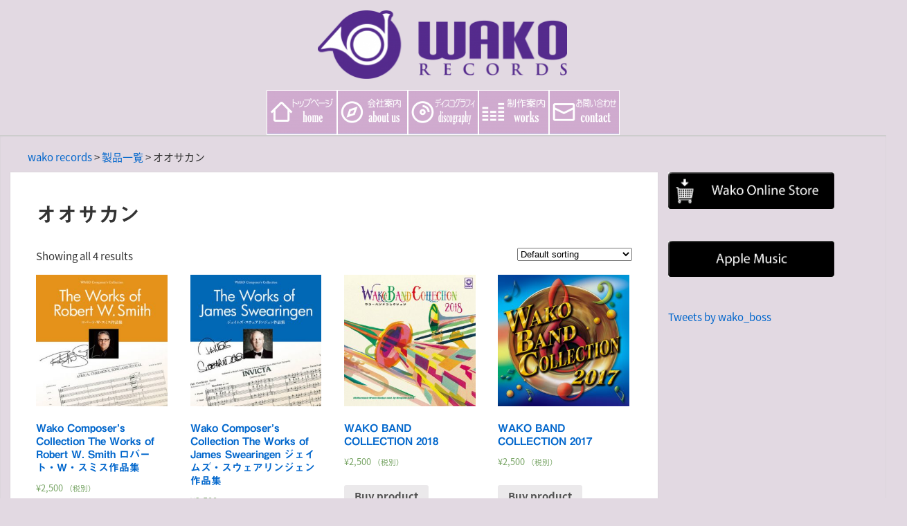

--- FILE ---
content_type: text/html; charset=UTF-8
request_url: http://www.wako-records.com/product-tag/osakan/
body_size: 6326
content:
<!DOCTYPE html><html lang="ja"><head><meta charset="UTF-8" /><meta name="viewport" content="width=device-width,initial-scale=1"/><link rel="pingback" href="http://www.wako-records.com/xmlrpc.php" /><style id="aoatfcss" media="all">.sitetopdiv{width:382px;height:100px;padding:0 0 15px;margin:0 auto!important}.header{margin:0;padding:15px 0 0!important;background-size:0%;background:#fff}.navi{width:510px;display:block;margin:0 auto!important;padding:0!important;font-size:.8em!important;background-color:#fff}@media screen and (min-width:481px){.custom-logo-link img{width:360px;max-width:360px;padding:0 10px 0!important;margin:0 auto!important;display:block!important}.navi ul li a{border-bottom:0 solid #0066cc!important}.navi ul li a{padding:0!important;margin:1px!important;line-height:1.2em;display:block;background-color:#cab8d9!important;color:white!important;font-weight:bolder}}</style><!-- <link rel="preload" as="style" media="all" href="http://www.wako-records.com/wp-content/cache/autoptimize/css/autoptimize_9f54b455ae08939b37e98a90ccec9263.css" onload="this.onload=null;this.rel='stylesheet'" /> -->
<link rel="stylesheet" type="text/css" href="//www.wako-records.com/wp-content/cache/wpfc-minified/f6ehaye1/61lp0.css" media="all"/><!-- <link rel="preload" as="style" media="only screen and (max-width: 768px)" href="http://www.wako-records.com/wp-content/cache/autoptimize/css/autoptimize_dcb2de333eec7ab4ae31385ed8d6a393.css" onload="this.onload=null;this.rel='stylesheet'" /> -->
<link rel="stylesheet" type="text/css" href="//www.wako-records.com/wp-content/cache/wpfc-minified/89q7u6qy/48i4i.css" media="only screen and (max-width: 768px)"/><!-- <link rel="preload" as="style" media="screen" href="http://www.wako-records.com/wp-content/cache/autoptimize/css/autoptimize_a2d6a7d0e1a0c14dab3f791c04c96a6b.css" onload="this.onload=null;this.rel='stylesheet'" /> -->
<link rel="stylesheet" type="text/css" href="//www.wako-records.com/wp-content/cache/wpfc-minified/qt3g6mtr/48i4i.css" media="screen"/><noscript id="aonoscrcss"><link media="all" href="http://www.wako-records.com/wp-content/cache/autoptimize/css/autoptimize_9f54b455ae08939b37e98a90ccec9263.css" rel="stylesheet" /><link media="only screen and (max-width: 768px)" href="http://www.wako-records.com/wp-content/cache/autoptimize/css/autoptimize_dcb2de333eec7ab4ae31385ed8d6a393.css" rel="stylesheet" /><link media="screen" href="http://www.wako-records.com/wp-content/cache/autoptimize/css/autoptimize_a2d6a7d0e1a0c14dab3f791c04c96a6b.css" rel="stylesheet" /></noscript><title>オオサカン | wako records</title><meta name='robots' content='max-image-preview:large' /><link rel='dns-prefetch' href='//webfonts.sakura.ne.jp' /><link href='https://fonts.gstatic.com' crossorigin='anonymous' rel='preconnect' /><link href='https://ajax.googleapis.com' rel='preconnect' /><link href='https://fonts.googleapis.com' rel='preconnect' /><link rel="alternate" type="application/rss+xml" title="wako records &raquo; フィード" href="http://www.wako-records.com/feed/" /><link rel="alternate" type="application/rss+xml" title="wako records &raquo; コメントフィード" href="http://www.wako-records.com/comments/feed/" /><link rel="alternate" type="application/rss+xml" title="wako records &raquo; オオサカン Tag のフィード" href="http://www.wako-records.com/product-tag/osakan/feed/" /> <noscript><link rel='stylesheet' href='https://fonts.googleapis.com/earlyaccess/notosansjapanese.css?ver=6.9' type='text/css' media='all' /></noscript><link rel='preload' as='style' onload="this.onload=null;this.rel='stylesheet'" id='tijaji_googlefont_2-css' href='https://fonts.googleapis.com/earlyaccess/notosansjapanese.css?ver=6.9' type='text/css' media='all' /> <noscript><link rel='stylesheet' href='http://www.wako-records.com/wp-includes/css/dashicons.min.css?ver=6.9' type='text/css' media='all' /></noscript><!-- <link rel='preload' as='style' onload="this.onload=null;this.rel='stylesheet'" id='dashicons-css' href='http://www.wako-records.com/wp-includes/css/dashicons.min.css?ver=6.9' type='text/css' media='all' /> -->
<link rel="stylesheet" type="text/css" href="//www.wako-records.com/wp-content/cache/wpfc-minified/ftv2ws4s/48i4i.css" media="all"/> <script type="text/javascript" src="//webfonts.sakura.ne.jp/js/sakura.js?ver=2.0.1" id="typesquare_std-js"></script> <link rel="https://api.w.org/" href="http://www.wako-records.com/wp-json/" /><link rel="EditURI" type="application/rsd+xml" title="RSD" href="http://www.wako-records.com/xmlrpc.php?rsd" /><meta name="generator" content="WordPress 6.9" /><meta name="generator" content="WooCommerce 4.0.4" /> <noscript><style>.lazyload { display: none; } .lazyload[class*="lazy-loader-background-element-"] { display: block; opacity: 1; }</style></noscript><meta name="generator" content="TIJAJI child 1" /> <noscript><style>.woocommerce-product-gallery{ opacity: 1 !important; }</style></noscript><link rel="icon" href="http://www.wako-records.com/wp-content/uploads/2019/07/cropped-wakologo3-32x32.png" sizes="32x32" /><link rel="icon" href="http://www.wako-records.com/wp-content/uploads/2019/07/cropped-wakologo3-192x192.png" sizes="192x192" /><link rel="apple-touch-icon" href="http://www.wako-records.com/wp-content/uploads/2019/07/cropped-wakologo3-180x180.png" /><meta name="msapplication-TileImage" content="http://www.wako-records.com/wp-content/uploads/2019/07/cropped-wakologo3-270x270.png" /></head><body class="archive tax-product_tag term-osakan term-26 custom-background wp-custom-logo wp-theme-tijaji wp-child-theme-tijaji_child theme-tijaji woocommerce woocommerce-page woocommerce-no-js"><div class="header"><div class="inheader widthfull"><header><div id="header" class="sitetopdiv" itemscope itemtype="https://schema.org/Organization"><div class="logo"><a href="http://www.wako-records.com/" class="custom-logo-link" rel="home" data-wpel-link="internal"><img width="362" height="100" src="http://www.wako-records.com/wp-content/uploads/2019/07/cropped-wakologo-4.png" class="custom-logo" alt="wako records" decoding="async" srcset="http://www.wako-records.com/wp-content/uploads/2019/07/cropped-wakologo-4.png 362w, http://www.wako-records.com/wp-content/uploads/2019/07/cropped-wakologo-4-300x83.png 300w" sizes="(max-width: 362px) 100vw, 362px" /></a></div><div class="sitetop"></div></div><div class="headermenublocks"><div class="headermenublock"> <input type="checkbox" class="check" id="checked"> <label class="menu_open" for="checked"></label> <label class="menu_close" for="checked"></label><div class="navi"><nav><div class="menu-%e3%83%a1%e3%82%a4%e3%83%b3%e3%83%a1%e3%83%8b%e3%83%a5%e3%83%bc-container"><ul id="menu-%e3%83%a1%e3%82%a4%e3%83%b3%e3%83%a1%e3%83%8b%e3%83%a5%e3%83%bc" class="menu"><li id="menu-item-1281" class="menu-item menu-item-type-custom menu-item-object-custom menu-item-home menu-item-1281"><a href="http://www.wako-records.com/" data-wpel-link="internal"><a href="http://www.wako-records.com/" title="トップページ"> <img border="0"  onmouseout="this .src='http://www.wako-records.com/wp-content/uploads/2019/09/home1-e1568882634284.png'"  onmouseover="this .src='http://www.wako-records.com/wp-content/uploads/2019/09/home2-e1568882669299.png'"  src="http://www.wako-records.com/wp-content/uploads/2019/09/home1-e1568882634284.png" > </a></a></li><li id="menu-item-1282" class="menu-item menu-item-type-custom menu-item-object-custom menu-item-1282"><a href="http://www.wako-records.com/about-us/" data-wpel-link="internal"><a href="http://www.wako-records.com/about-us/" title="会社案内"> <img border="0"  onmouseout="this .src='http://www.wako-records.com/wp-content/uploads/2019/09/aboutus1-e1568882701950.png'"  onmouseover="this .src='http://www.wako-records.com/wp-content/uploads/2019/09/aboutus2-e1568882687556.png'"  src="http://www.wako-records.com/wp-content/uploads/2019/09/aboutus1-e1568882701950.png" > </a></a></li><li id="menu-item-1283" class="menu-item menu-item-type-custom menu-item-object-custom menu-item-1283"><a href="http://www.wako-records.com/discography/" data-wpel-link="internal"><a href="http://www.wako-records.com/discography/" title="ディスコグラフィ"> <img border="0"  onmouseout="this .src='http://www.wako-records.com/wp-content/uploads/2019/09/discography1-e1568882717905.png'"  onmouseover="this .src='http://www.wako-records.com/wp-content/uploads/2019/09/discography2-e1568882735411.png'"  src="http://www.wako-records.com/wp-content/uploads/2019/09/discography1-e1568882717905.png" > </a></a></li><li id="menu-item-1284" class="menu-item menu-item-type-custom menu-item-object-custom menu-item-1284"><a href="http://www.wako-records.com/works/" data-wpel-link="internal"><a href="http://www.wako-records.com/works/" title="制作案内"> <img border="0" onmouseout="this .src='http://www.wako-records.com/wp-content/uploads/2019/09/works1-e1568883867204.png'" onmouseover="this .src='http://www.wako-records.com/wp-content/uploads/2019/09/works2-e1568883884679.png'" src="http://www.wako-records.com/wp-content/uploads/2019/09/works1-e1568883867204.png" > </a></a></li><li id="menu-item-1285" class="menu-item menu-item-type-custom menu-item-object-custom menu-item-1285"><a href="http://www.wako-records.com/contact/" data-wpel-link="internal"><a href="http://www.wako-records.com/contact/" title="お問い合わせ"> <img border="0" onmouseout="this .src='http://www.wako-records.com/wp-content/uploads/2019/09/contact1-e1568882776545.png'" onmouseover="this .src='http://www.wako-records.com/wp-content/uploads/2019/09/contact2-e1568882789223.png'" src="http://www.wako-records.com/wp-content/uploads/2019/09/contact1-e1568882776545.png" > </a></a></li></ul></div><div class="clear"></div></nav></div></div></div></header></div></div><div class="sitebody"><div class="inbody widthfull"><div class="contenttop"><div class="breadcrumbs" vocab="https://schema.org/" typeof="BreadcrumbList"> <span property="itemListElement" typeof="ListItem"><a property="item" typeof="WebPage" title="Go to wako records." href="http://www.wako-records.com" class="home" data-wpel-link="internal"><span property="name">wako records</span></a><meta property="position" content="1"></span> &gt; <span property="itemListElement" typeof="ListItem"><a property="item" typeof="WebPage" title="Go to 製品一覧." href="http://www.wako-records.com/product/" class="product-root post post-product" data-wpel-link="internal"><span property="name">製品一覧</span></a><meta property="position" content="2"></span> &gt; <span property="itemListElement" typeof="ListItem"><span property="name">オオサカン</span><meta property="position" content="3"></span></div></div><div class="clear"></div><div id="main" class="right_content"><div class="contents"><div id="post-1473" class="page post-1473 product type-product status-publish has-post-thumbnail product_cat-wind product_tag-wcc product_tag-osakan has_thumb first instock taxable shipping-taxable product-type-external"><article><div class="clear"></div><div class="post-content page-content"><h1 class="page-title">オオサカン</h1><div class="woocommerce-notices-wrapper"></div><p class="woocommerce-result-count"> Showing all 4 results</p><form class="woocommerce-ordering" method="get"> <select name="orderby" class="orderby" aria-label="Shop order"><option value="menu_order"  selected='selected'>Default sorting</option><option value="popularity" >Sort by popularity</option><option value="rating" >Sort by average rating</option><option value="date" >Sort by latest</option><option value="price" >Sort by price: low to high</option><option value="price-desc" >Sort by price: high to low</option> </select> <input type="hidden" name="paged" value="1" /></form><ul class="products columns-4"><li class="has_thumb product type-product post-1473 status-publish first instock product_cat-wind product_tag-wcc product_tag-osakan has-post-thumbnail taxable shipping-taxable product-type-external"> <a href="http://www.wako-records.com/product/wkcd-0202/" class="woocommerce-LoopProduct-link woocommerce-loop-product__link" data-wpel-link="internal"><img width="300" height="300" src="http://www.wako-records.com/wp-content/uploads/2019/09/WKCD-0202-300x300.jpg" class="attachment-woocommerce_thumbnail size-woocommerce_thumbnail" alt="" decoding="async" fetchpriority="high" srcset="http://www.wako-records.com/wp-content/uploads/2019/09/WKCD-0202-300x300.jpg 300w, http://www.wako-records.com/wp-content/uploads/2019/09/WKCD-0202-150x150.jpg 150w, http://www.wako-records.com/wp-content/uploads/2019/09/WKCD-0202-100x100.jpg 100w, http://www.wako-records.com/wp-content/uploads/2019/09/WKCD-0202.jpg 498w" sizes="(max-width: 300px) 100vw, 300px" /><h2 class="woocommerce-loop-product__title">Wako Composer&#8217;s Collection The Works of Robert W. Smith ロバート・W・スミス作品集</h2> <span class="price"><span class="woocommerce-Price-amount amount"><span class="woocommerce-Price-currencySymbol">&yen;</span>2,500</span> <small class="woocommerce-price-suffix">（税別）</small></span> </a><a href="https://wakomusic.theshop.jp/items/20870326" data-quantity="1" class="button product_type_external" data-product_id="1473" data-product_sku="" aria-label="Buy &ldquo;Wako Composer&#039;s Collection The Works of Robert W. Smith ロバート・W・スミス作品集&rdquo;" rel="nofollow" data-wpel-link="external">Buy product</a></li><li class="has_thumb product type-product post-1472 status-publish instock product_cat-wind product_tag-wcc product_tag-osakan has-post-thumbnail taxable shipping-taxable product-type-external"> <a href="http://www.wako-records.com/product/wkcd-0201/" class="woocommerce-LoopProduct-link woocommerce-loop-product__link" data-wpel-link="internal"><img width="300" height="300" src="http://www.wako-records.com/wp-content/uploads/2019/09/WKCD-0201-300x300.jpg" class="attachment-woocommerce_thumbnail size-woocommerce_thumbnail" alt="" decoding="async" srcset="http://www.wako-records.com/wp-content/uploads/2019/09/WKCD-0201-300x300.jpg 300w, http://www.wako-records.com/wp-content/uploads/2019/09/WKCD-0201-150x150.jpg 150w, http://www.wako-records.com/wp-content/uploads/2019/09/WKCD-0201-100x100.jpg 100w, http://www.wako-records.com/wp-content/uploads/2019/09/WKCD-0201.jpg 499w" sizes="(max-width: 300px) 100vw, 300px" /><h2 class="woocommerce-loop-product__title">Wako Composer&#8217;s Collection The Works of James Swearingen ジェイムズ・スウェアリンジェン作品集</h2> <span class="price"><span class="woocommerce-Price-amount amount"><span class="woocommerce-Price-currencySymbol">&yen;</span>2,500</span> <small class="woocommerce-price-suffix">（税別）</small></span> </a><a href="https://wakomusic.theshop.jp/items/20870310" data-quantity="1" class="button product_type_external" data-product_id="1472" data-product_sku="" aria-label="Buy &ldquo;Wako Composer&#039;s Collection The Works of James Swearingen ジェイムズ・スウェアリンジェン作品集&rdquo;" rel="nofollow" data-wpel-link="external">Buy product</a></li><li class="has_thumb product type-product post-1022 status-publish instock product_cat-wind product_tag-wbc product_tag-osakan has-post-thumbnail taxable shipping-taxable product-type-external"> <a href="http://www.wako-records.com/product/wkcd-0103/" class="woocommerce-LoopProduct-link woocommerce-loop-product__link" data-wpel-link="internal"><img width="300" height="300" src="http://www.wako-records.com/wp-content/uploads/2019/09/WKCD-0103-300x300.jpg" class="attachment-woocommerce_thumbnail size-woocommerce_thumbnail" alt="" decoding="async" srcset="http://www.wako-records.com/wp-content/uploads/2019/09/WKCD-0103-300x300.jpg 300w, http://www.wako-records.com/wp-content/uploads/2019/09/WKCD-0103-150x150.jpg 150w, http://www.wako-records.com/wp-content/uploads/2019/09/WKCD-0103-100x100.jpg 100w, http://www.wako-records.com/wp-content/uploads/2019/09/WKCD-0103.jpg 502w" sizes="(max-width: 300px) 100vw, 300px" /><h2 class="woocommerce-loop-product__title">WAKO BAND COLLECTION 2018</h2> <span class="price"><span class="woocommerce-Price-amount amount"><span class="woocommerce-Price-currencySymbol">&yen;</span>2,500</span> <small class="woocommerce-price-suffix">（税別）</small></span> </a><a href="https://wakomusic.theshop.jp/items/19533826" data-quantity="1" class="button product_type_external" data-product_id="1022" data-product_sku="" aria-label="Buy &ldquo;WAKO BAND COLLECTION 2018&rdquo;" rel="nofollow" data-wpel-link="external">Buy product</a></li><li class="has_thumb product type-product post-907 status-publish last instock product_cat-wind product_tag-wbc product_tag-osakan has-post-thumbnail taxable shipping-taxable product-type-external"> <a href="http://www.wako-records.com/product/wkcd-0094/" class="woocommerce-LoopProduct-link woocommerce-loop-product__link" data-wpel-link="internal"><img width="300" height="300" src="http://www.wako-records.com/wp-content/uploads/2019/09/WKCD-0094base-300x300.jpg" class="attachment-woocommerce_thumbnail size-woocommerce_thumbnail" alt="" decoding="async" loading="lazy" srcset="http://www.wako-records.com/wp-content/uploads/2019/09/WKCD-0094base-300x300.jpg 300w, http://www.wako-records.com/wp-content/uploads/2019/09/WKCD-0094base-150x150.jpg 150w, http://www.wako-records.com/wp-content/uploads/2019/09/WKCD-0094base-100x100.jpg 100w" sizes="auto, (max-width: 300px) 100vw, 300px" /><h2 class="woocommerce-loop-product__title">WAKO BAND COLLECTION 2017</h2> <span class="price"><span class="woocommerce-Price-amount amount"><span class="woocommerce-Price-currencySymbol">&yen;</span>2,500</span> <small class="woocommerce-price-suffix">（税別）</small></span> </a><a href="https://wakomusic.theshop.jp/items/19533541" data-quantity="1" class="button product_type_external" data-product_id="907" data-product_sku="" aria-label="Buy &ldquo;WAKO BAND COLLECTION 2017&rdquo;" rel="nofollow" data-wpel-link="external">Buy product</a></li></ul><div class="clear"></div></div></article></div></div></div><div id="sidebar" class="right_sidebar"><div class="widget_text sidebox"><div class="textwidget custom-html-widget"><a href="https://wakomusic.theshop.jp/" target="_blank" title="wako online store" data-wpel-link="external"> <noscript><img border="0" onmouseout="this .src='http://www.wako-records.com/wp-content/uploads/2019/09/WakoOnlineStore1.png'" onmouseover="this .src='http://www.wako-records.com/wp-content/uploads/2019/09/WakoOnlineStore2.png'" src="http://www.wako-records.com/wp-content/uploads/2019/09/WakoOnlineStore1.png" width="80%"></noscript><img border="0" onmouseout="this .src='http://www.wako-records.com/wp-content/uploads/2019/09/WakoOnlineStore1.png'" onmouseover="this .src='http://www.wako-records.com/wp-content/uploads/2019/09/WakoOnlineStore2.png'" src="[data-uri]" width="80%" data-src="http://www.wako-records.com/wp-content/uploads/2019/09/WakoOnlineStore1.png" loading="lazy" class=" lazyload"></a></div></div><div class="widget_text sidebox"><div class="textwidget custom-html-widget"><a href="http://www.wako-records.com/?page_id=167" target="_blank" title="AppleMusic" data-wpel-link="internal"> <noscript><img border="0" onmouseout="this .src='http://www.wako-records.com/wp-content/uploads/2019/09/AppleMusic1-1.png'" onmouseover="this .src='http://www.wako-records.com/wp-content/uploads/2019/09/AppleMusic2-1.png'" src="http://www.wako-records.com/wp-content/uploads/2019/09/AppleMusic1-1.png" width="80%"></noscript><img border="0" onmouseout="this .src='http://www.wako-records.com/wp-content/uploads/2019/09/AppleMusic1-1.png'" onmouseover="this .src='http://www.wako-records.com/wp-content/uploads/2019/09/AppleMusic2-1.png'" src="[data-uri]" width="80%" data-src="http://www.wako-records.com/wp-content/uploads/2019/09/AppleMusic1-1.png" loading="lazy" class=" lazyload"> </a></div></div><div class="widget_text sidebox"><div class="textwidget custom-html-widget"><a class="twitter-timeline" data-width="80%" data-height="380" data-theme="light" href="https://twitter.com/wako_records?ref_src=twsrc%5Etfw" data-wpel-link="external">Tweets by wako_boss</a> <script async src="https://platform.twitter.com/widgets.js" charset="utf-8"></script></div></div><div class="sidebox"></div></div><div class="clear"></div><div class="pagetop totop3"><a href="#"></a></div></div></div><div class="clear"></div><div class="footer"><div class="infooter widthfull"><footer><div class="clear"></div><div class="footermenu"><nav><div class="menu-%e3%81%8a%e7%9f%a5%e3%82%89%e3%81%9b-container"><ul id="menu-%e3%81%8a%e7%9f%a5%e3%82%89%e3%81%9b" class="menu"><li id="menu-item-1895" class="menu-item menu-item-type-post_type menu-item-object-page menu-item-1895"><a href="http://www.wako-records.com/%e3%82%b9%e3%82%bf%e3%83%83%e3%83%95%e5%8b%9f%e9%9b%86/" data-wpel-link="internal">スタッフ募集</a></li><li id="menu-item-63" class="menu-item menu-item-type-post_type menu-item-object-page menu-item-63"><a href="http://www.wako-records.com/information/" data-wpel-link="internal">特定商取引法に関する記述</a></li><li id="menu-item-64" class="menu-item menu-item-type-post_type menu-item-object-page menu-item-64"><a href="http://www.wako-records.com/privacy-policy/" data-wpel-link="internal">privacy policy</a></li><li id="menu-item-988" class="menu-item menu-item-type-post_type menu-item-object-page menu-item-988"><a href="http://www.wako-records.com/trademark/" data-wpel-link="internal">商標について</a></li></ul></div></nav><div class="clear"></div></div><div class="footers">Copyright &copy; 2026 wako records All Rights Reserved. <br /><small>Theme by <a href="https://tijaji.jp/" target="_blank" data-wpel-link="external">TIJAJI</a></small></div></footer></div></div> <script type="speculationrules">{"prefetch":[{"source":"document","where":{"and":[{"href_matches":"/*"},{"not":{"href_matches":["/wp-*.php","/wp-admin/*","/wp-content/uploads/*","/wp-content/*","/wp-content/plugins/*","/wp-content/themes/tijaji_child/*","/wp-content/themes/tijaji/*","/*\\?(.+)"]}},{"not":{"selector_matches":"a[rel~=\"nofollow\"]"}},{"not":{"selector_matches":".no-prefetch, .no-prefetch a"}}]},"eagerness":"conservative"}]}</script> <script type="text/javascript">var c = document.body.className;
c = c.replace(/woocommerce-no-js/, 'woocommerce-js');
document.body.className = c;</script> <script type="text/javascript" id="contact-form-7-js-extra">var wpcf7 = {"apiSettings":{"root":"http://www.wako-records.com/wp-json/contact-form-7/v1","namespace":"contact-form-7/v1"}};
//# sourceURL=contact-form-7-js-extra</script> <script type="text/javascript" id="wc-add-to-cart-js-extra">var wc_add_to_cart_params = {"ajax_url":"/wp-admin/admin-ajax.php","wc_ajax_url":"/?wc-ajax=%%endpoint%%","i18n_view_cart":"View cart","cart_url":"http://www.wako-records.com","is_cart":"","cart_redirect_after_add":"no"};
//# sourceURL=wc-add-to-cart-js-extra</script> <script type="text/javascript" id="woocommerce-js-extra">var woocommerce_params = {"ajax_url":"/wp-admin/admin-ajax.php","wc_ajax_url":"/?wc-ajax=%%endpoint%%"};
//# sourceURL=woocommerce-js-extra</script> <script type="text/javascript" id="wc-cart-fragments-js-extra">var wc_cart_fragments_params = {"ajax_url":"/wp-admin/admin-ajax.php","wc_ajax_url":"/?wc-ajax=%%endpoint%%","cart_hash_key":"wc_cart_hash_6f03031d11997cc8d3666e303e167ab3","fragment_name":"wc_fragments_6f03031d11997cc8d3666e303e167ab3","request_timeout":"5000"};
//# sourceURL=wc-cart-fragments-js-extra</script> <script type="text/javascript" id="jquery-fancybox-js-after">var fb_timeout, fb_opts={'overlayShow':true,'hideOnOverlayClick':true,'showCloseButton':true,'margin':20,'centerOnScroll':false,'enableEscapeButton':true,'autoScale':true };
if(typeof easy_fancybox_handler==='undefined'){
var easy_fancybox_handler=function(){
jQuery('.nofancybox,a.wp-block-file__button,a.pin-it-button,a[href*="pinterest.com/pin/create"],a[href*="facebook.com/share"],a[href*="twitter.com/share"]').addClass('nolightbox');
/* IMG */
var fb_IMG_select='a[href*=".jpg"]:not(.nolightbox,li.nolightbox>a),area[href*=".jpg"]:not(.nolightbox),a[href*=".jpeg"]:not(.nolightbox,li.nolightbox>a),area[href*=".jpeg"]:not(.nolightbox),a[href*=".png"]:not(.nolightbox,li.nolightbox>a),area[href*=".png"]:not(.nolightbox),a[href*=".webp"]:not(.nolightbox,li.nolightbox>a),area[href*=".webp"]:not(.nolightbox)';
jQuery(fb_IMG_select).addClass('fancybox image');
var fb_IMG_sections=jQuery('.gallery,.wp-block-gallery,.tiled-gallery,.wp-block-jetpack-tiled-gallery');
fb_IMG_sections.each(function(){jQuery(this).find(fb_IMG_select).attr('rel','gallery-'+fb_IMG_sections.index(this));});
jQuery('a.fancybox,area.fancybox,li.fancybox a').each(function(){jQuery(this).fancybox(jQuery.extend({},fb_opts,{'transitionIn':'none','easingIn':'linear','transitionOut':'none','easingOut':'linear','opacity':false,'hideOnContentClick':false,'titleShow':true,'titlePosition':'over','titleFromAlt':true,'showNavArrows':true,'enableKeyboardNav':true,'cyclic':false}))});};
jQuery('a.fancybox-close').on('click',function(e){e.preventDefault();jQuery.fancybox.close()});
};
var easy_fancybox_auto=function(){setTimeout(function(){jQuery('#fancybox-auto').trigger('click')},1000);};
jQuery(easy_fancybox_handler);jQuery(document).on('post-load',easy_fancybox_handler);
jQuery(easy_fancybox_auto);
//# sourceURL=jquery-fancybox-js-after</script> <script defer src="http://www.wako-records.com/wp-content/cache/autoptimize/js/autoptimize_a3dfbe0718ee9f92d8a55b6361cf2f62.js"></script><script data-cfasync='false'>!function(t){"use strict";t.loadCSS||(t.loadCSS=function(){});var e=loadCSS.relpreload={};if(e.support=function(){var e;try{e=t.document.createElement("link").relList.supports("preload")}catch(t){e=!1}return function(){return e}}(),e.bindMediaToggle=function(t){function e(){t.media=a}var a=t.media||"all";t.addEventListener?t.addEventListener("load",e):t.attachEvent&&t.attachEvent("onload",e),setTimeout(function(){t.rel="stylesheet",t.media="only x"}),setTimeout(e,3e3)},e.poly=function(){if(!e.support())for(var a=t.document.getElementsByTagName("link"),n=0;n<a.length;n++){var o=a[n];"preload"!==o.rel||"style"!==o.getAttribute("as")||o.getAttribute("data-loadcss")||(o.setAttribute("data-loadcss",!0),e.bindMediaToggle(o))}},!e.support()){e.poly();var a=t.setInterval(e.poly,500);t.addEventListener?t.addEventListener("load",function(){e.poly(),t.clearInterval(a)}):t.attachEvent&&t.attachEvent("onload",function(){e.poly(),t.clearInterval(a)})}"undefined"!=typeof exports?exports.loadCSS=loadCSS:t.loadCSS=loadCSS}("undefined"!=typeof global?global:this);</script></body></html><!-- WP Fastest Cache file was created in 0.75685787200928 seconds, on 19-01-26 21:48:42 -->